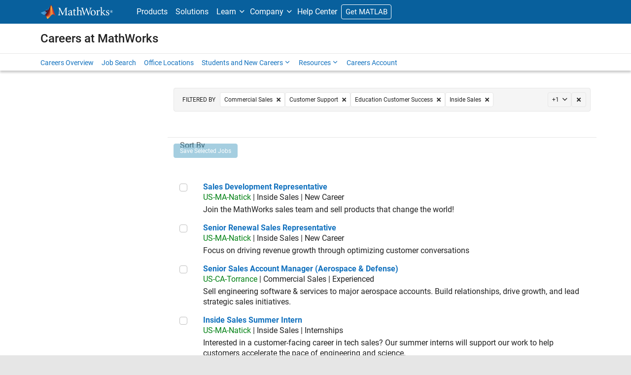

--- FILE ---
content_type: application/javascript;charset=utf-8
request_url: https://www.mathworks.com/etc.clientlibs/mathworks/clientlibs/customer-ui/components/spotlight.min.20251211153853409.js
body_size: 716
content:
var $jscomp=$jscomp||{};$jscomp.scope={};$jscomp.createTemplateTagFirstArg=function(e){return e.raw=e};$jscomp.createTemplateTagFirstArgWithRaw=function(e,g){e.raw=g;return e};
(function(){function e(g,k,b){function c(a,d){if(!k[a]){if(!g[a]){var l="function"==typeof require&&require;if(!d&&l)return l(a,!0);if(f)return f(a,!0);d=Error("Cannot find module '"+a+"'");throw d.code="MODULE_NOT_FOUND",d;}d=k[a]={exports:{}};g[a][0].call(d.exports,function(m){return c(g[a][1][m]||m)},d,d.exports,e,g,k,b)}return k[a].exports}for(var f="function"==typeof require&&require,h=0;h<b.length;h++)c(b[h]);return c}return e})()({1:[function(e,g,k){window.addEventListener("populateSpotlights",
function(){document.querySelectorAll(".dynamicSpotlight").forEach(function(b){var c=b.dataset.spotlightPath.replace(".html",""),f,h=null==(f=location.pathname.match(/^(\/[a-z][a-z])\//))?void 0:f[1];h&&(c=h+c);c+="/_jcr_content/spotlight.html";f=document.getElementsByTagName("html")[0].getAttribute("lang");2===f.length&&(c+="/lang:"+f);b.dataset.style&&(c+="/style:"+b.dataset.style);"true"===b.dataset.collateral&&(c+="/collateral:true");"true"===b.dataset.artifact&&(c+="/artifact:true");"true"===
b.dataset.description&&(c+="/description:true");if("button"===b.dataset.link||"companion"===b.dataset.link)c+="/link:"+b.dataset.link;fetch(c+"/spotlight.html").then(function(a){if(!a.ok)throw Error(a.statusText);return a}).then(function(a){return a.text()}).then(function(a){b.dataset.query&&(a=a.replaceAll(/href="(.*?)"/g,'href\x3d"$1?'+b.dataset.query+'"'));b.insertAdjacentHTML("beforebegin",a.trim());if(a=b.previousElementSibling.querySelector("script")){var d=document.createElement("script");
d.setAttribute("src",a.attributes.getNamedItem("src").value);b.appendChild(d)}window.dispatchEvent(new CustomEvent("resizeAdaptiveImages"))}).catch(function(){return""});b.classList.remove("dynamicSpotlight")})})},{}]},{},[1]);

--- FILE ---
content_type: application/x-javascript
request_url: https://assets.adobedtm.com/ddb93b5817af/20f3cb30deef/af2ecc232592/RCc87629ec9c1c4dc4bc3f3373afa48760-source.min.js
body_size: 185
content:
// For license information, see `https://assets.adobedtm.com/ddb93b5817af/20f3cb30deef/af2ecc232592/RCc87629ec9c1c4dc4bc3f3373afa48760-source.js`.
_satellite.__registerScript('https://assets.adobedtm.com/ddb93b5817af/20f3cb30deef/af2ecc232592/RCc87629ec9c1c4dc4bc3f3373afa48760-source.min.js', "!function(e,t,n,c,p,a){e.qp||(c=e.qp=function(){c.qp?c.qp.apply(c,arguments):c.queue.push(arguments)},c.queue=[],(p=document.createElement(t)).async=!0,p.src=n,(a=document.getElementsByTagName(t)[0]).parentNode.insertBefore(p,a))}(window,\"script\",\"https://a.quora.com/qevents.js\"),qp(\"init\",\"804e7bec804c4c28b176de5e0395a246\"),qp(\"track\",\"ViewContent\");");

--- FILE ---
content_type: application/x-javascript;charset=utf-8
request_url: https://smetrics.mathworks.com/id?d_visid_ver=5.2.0&d_fieldgroup=A&mcorgid=B1441C8B533095C00A490D4D%40AdobeOrg&mid=47276172279725690618169280688222798287&ts=1768703450699
body_size: -34
content:
{"mid":"47276172279725690618169280688222798287"}